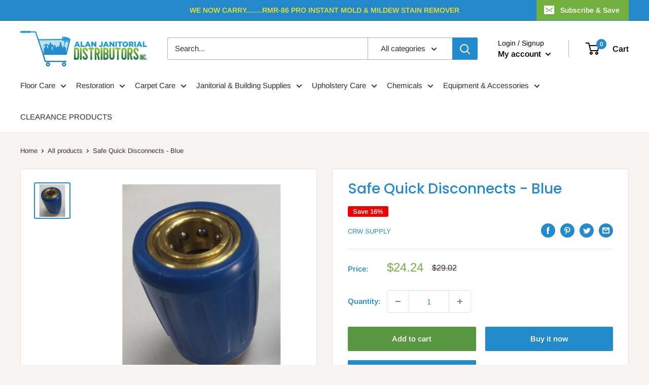

--- FILE ---
content_type: text/css
request_url: https://www.alanjanitorial.com/cdn/shop/t/10/assets/custom.css?v=58951653328158630651683869145
body_size: 710
content:
.announcement-bar__button{background:#74b040}#shopify-section-1627667390e9c87197 .quick-links__link{padding:10px}#shopify-section-1627667390e9c87197 .quick-links__link .quick-links__image-ie-fix{max-width:unset!important}#shopify-section-1627667390e9c87197 .quick-links__link .quick-links__image-ie-fix .aspect-ratio{padding-bottom:unset!important}#shopify-section-1627667390e9c87197 .quick-links__link .quick-links__image-ie-fix .aspect-ratio img{position:relative!important}.product-meta__share-buttons .social-media__item svg,.social-media__item svg{opacity:1;color:#238acb}.social-media__item:hover svg{color:#74b040}.price--highlight{color:#74b040}h2.word-rotator-title{line-height:30px;font-size:20px;font-weight:300;margin:0 0 20px;color:#121214}.container.container--wide{margin:3rem auto;background:#fff;padding:1rem 2rem;max-width:90%}hr.tall{border:0;border-bottom:1px solid var(--border-color)}.contact__store-text strong,.contact__store-text em{font-weight:400;font-style:normal}.contact__store-text svg{width:16px;height:16px;vertical-align:middle;margin-right:10px}.table-wrapper img{margin:0 auto}.table-wrapper th{padding:10px;border:0}.rte .table-wrapper tbody tr{border:0}.rte .table-wrapper th,.rte .table-wrapper td{padding:10px}.shopify-section__header{background-color:#fff}.shopify-section__header .nav-bar{margin-top:7px}.shopify-section__header.scrolled .nav-bar{background:#f7f4f2}.shopify-section__header.scrolled .nav-bar:after{display:none}.catgeory-cat{margin-top:15px}.level1-row,.level2-row{background:#fff;margin:15px 0;padding:20px;position:relative}.level1-row,.level1-row .child-column{display:flex;list-style:none;flex-flow:row wrap;justify-content:space-between}.level1-row .parent-column{width:25%;order:1;position:relative;min-height:180px}.level1-row .child-column{width:74%;order:2;justify-content:flex-start}.level2-row .child-column{width:100%}.level1-row .category-child{width:18.4%;margin:0 7px 10px;border:1px solid #f7f4f2;padding:10px;text-align:center;line-height:normal}.level1-row .category-child .cat__link{line-height:normal}.level1-row .category-child .placeholder-svg{max-width:100px;max-height:100px;margin:0 auto 10px}.level1-row .parent-column a{display:block;position:absolute;width:100%;bottom:0;background:#238acbd6;color:#fff;text-align:center;padding:5px}ul.link__linklist span{display:block;text-align:center;font-size:16px;font-weight:600;padding:10px}.level1-row .category-child .cat__link span{width:100%;display:block}a.cat__link{display:inline-block;width:100%}@media (max-width: 992px){.level1-row .parent-column{order:1;width:100%}.level1-row .child-column{order:2;width:100%}.level1-row .category-child{width:30.5%}}@media (max-width: 640px){.level1-row .child-column{justify-content:space-between}.level1-row .category-child{width:47.5%}}@media (min-width: 1000px){.nav-bar__item{margin-right:19px}}.request-quote form{background:none!important;box-shadow:none!important;border-radius:0!important}.request-quote form #nf-description-14331 p,.request-quote form #nf-description-14331 p span{font-family:var(--text-font-family)!important;font-weight:var(--text-font-weight)!important;font-style:var(--text-font-style)!important;font-size:calc(var(--base-text-font-size) - 1px)!important;line-height:1.87!important;color:var(--text-color)!important;background:none!important}.request-quote form #nf-description-14331 p strong,.request-quote form h2{font-family:var(--heading-font-family)!important;font-weight:var(--heading-font-weight)!important;font-style:var(--heading-font-style)!important;color:var(--heading-color)!important;font-size:calc(var(--base-text-font-size) - (var(--default-text-font-size) - 21px))!important;line-height:1.5!important}#nf-container-product_sku{opacity:0;visibility:hidden;height:1px}.request-quote form .nf-btn.nf-btn-primary{position:relative;display:inline-block;padding:0 30px!important;line-height:48px!important;border-radius:2px!important;text-align:center;background:var(--secondary-button-background)!important;color:var(--secondary-button-text-color)!important;font-weight:var(--text-font-bolder-weight)!important;font-size:var(--base-text-font-size)!important;cursor:pointer;transition:background .25s ease-in-out,color .25s ease-in-out,box-shadow .25s ease-in-out}@media (max-width: 767px){button#request_quote{margin-top:15px}.header{border-bottom:1px solid #f3f3f3}}.featured-product #request_quote{display:none}.product-item__image-wrapper{position:relative}.product-item-label--freeship.product-item__label-list img{width:75px}.product-item-label--freeship.product-item__label-list{top:auto;bottom:-20px;left:auto;right:-20px}.shippingalert p{background:transparent;font-size:42px;margin:0;text-transform:capitalize}.shippingalert{background:#f7f40e;padding:15px;display:flex;align-items:center;width:100%;justify-content:center}.product-block-list__item--freeshipping .shippingalert p{font-size:24px;margin:10px 0 0;display:inline-block;font-weight:700}.product-block-list__item--freeshipping .shippingalert span{background:transparent}.product-block-list__item--freeshipping .shippingalert{flex-direction:column;justify-content:center;text-align:center}#mini-cart .shippingalert{padding:5px;text-align:center;justify-content:center}#mini-cart .shippingalert img{max-width:70px}@media (max-width: 767px){.shippingalert{flex-direction:column-reverse}.shippingalert p{font-size:16px}}
/*# sourceMappingURL=/cdn/shop/t/10/assets/custom.css.map?v=58951653328158630651683869145 */


--- FILE ---
content_type: text/javascript
request_url: https://www.alanjanitorial.com/cdn/shop/t/10/assets/custom.js?v=144417792001027231731683524047
body_size: -391
content:
const navbar=document.getElementById("shopify-section-header"),onScroll=()=>{document.documentElement.scrollTop>120?navbar.classList.add("scrolled"):navbar.classList.remove("scrolled")};window.addEventListener("scroll",onScroll);function scrolldv(){var parentCard=document.getElementById("requestquote-dv"),amountToScroll=parentCard.getBoundingClientRect().top-200+parseInt(getComputedStyle(document.documentElement).getPropertyValue("--header-height"));window.scrollBy({top:amountToScroll,behavior:"smooth"})}setTimeout(function(){var element=document.getElementById("requestquote-dv");if(typeof element<"u"&&element!=null){var skuelem=document.querySelector("#nf-container-product_sku input");skuelem.value=element.dataset.sku,console.log(skuelem.value)}},500);
//# sourceMappingURL=/cdn/shop/t/10/assets/custom.js.map?v=144417792001027231731683524047
